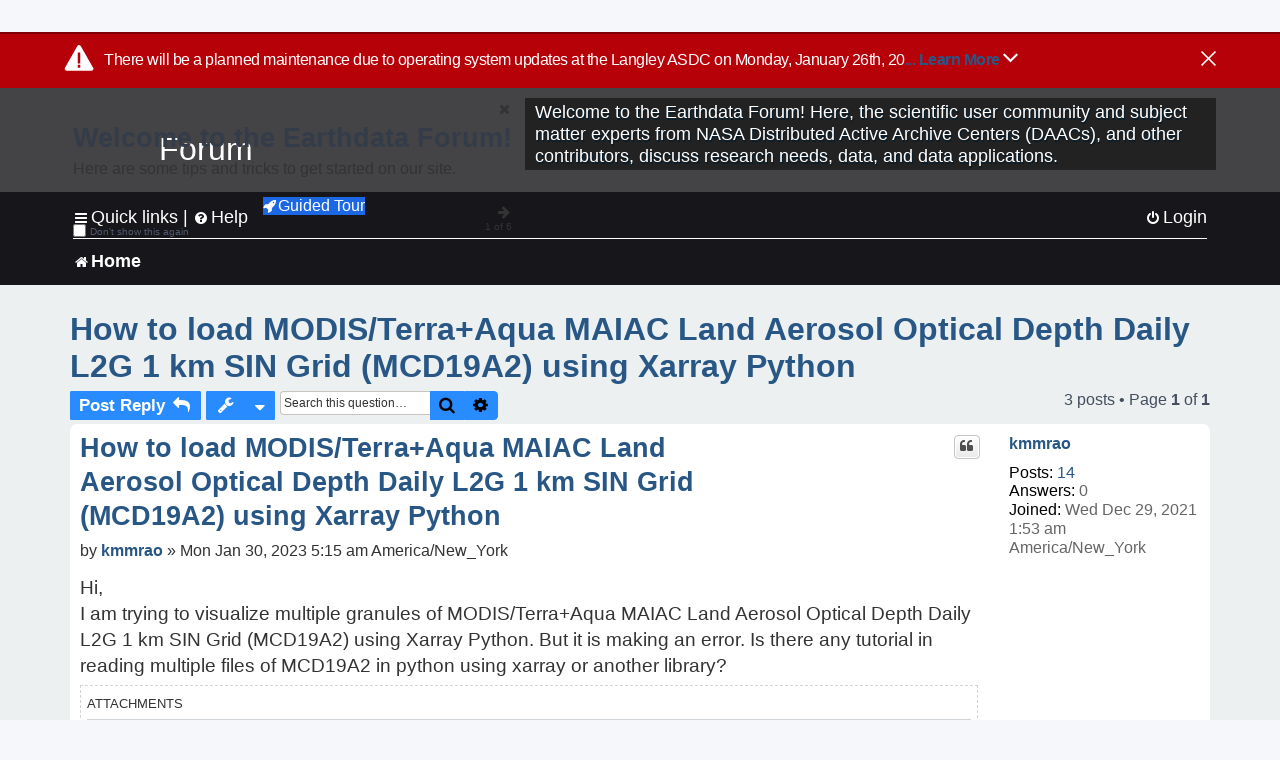

--- FILE ---
content_type: text/html; charset=UTF-8
request_url: https://forum.earthdata.nasa.gov/viewtopic.php?p=13777&sid=5db848d6542b9dba644007e87410a5fa
body_size: 34506
content:
<!DOCTYPE html>
<html dir="ltr" lang="en-us">
<head>
<meta charset="utf-8" />
<meta http-equiv="X-UA-Compatible" content="IE=edge">
<meta name="viewport" content="width=device-width, initial-scale=1" />
<meta name="google-site-verification" content="xcNHvgwg5nBw1wZ2mw8I2wAQsiZHYdu6Z-XLEcnnZrM" />
<meta name="keywords" content="Atmosphere, Data Processing, Data Visualization, LP DAAC, MODIS">
<title>How to load MODIS/Terra+Aqua MAIAC Land Aerosol Optical Depth Daily L2G 1 km SIN Grid (MCD19A2) using Xarray Python - Earthdata Forum</title>

<!-- Uploading Earthdata UI Library -->
<!-- https://cdn.earthdata.nasa.gov/eui/latest/docs/index.html -->
<!-- Most recent compiled and tested CSS -->
<link href="https://cdn.earthdata.nasa.gov/eui/1.1.7/stylesheets/application.css" rel="stylesheet" />

<!-- Reference JQuery before eui.js-->
<script src="https://ajax.googleapis.com/ajax/libs/jquery/3.5.1/jquery.min.js"></script>
<!-- Latest compiled JavaScript-->
<script src="https://cdn.earthdata.nasa.gov/eui/1.1.7/js/eui.js"></script>

	<link rel="alternate" type="application/atom+xml" title="Feed - Earthdata Forum" href="/app.php/feed?sid=980e471d7ab5f6b33751887dd2bbc0f5">			<link rel="alternate" type="application/atom+xml" title="Feed - New Questions" href="/app.php/feed/topics?sid=980e471d7ab5f6b33751887dd2bbc0f5">		<link rel="alternate" type="application/atom+xml" title="Feed - Forum - Home" href="/app.php/feed/forum/7?sid=980e471d7ab5f6b33751887dd2bbc0f5">	<link rel="alternate" type="application/atom+xml" title="Feed - Question - How to load MODIS/Terra+Aqua MAIAC Land Aerosol Optical Depth Daily L2G 1 km SIN Grid (MCD19A2) using Xarray Python" href="/app.php/feed/topic/3875?sid=980e471d7ab5f6b33751887dd2bbc0f5">	
	<link rel="canonical" href="https://forum.earthdata.nasa.gov/viewtopic.php?t=3875">

<!--
	phpBB style name: asdc
	Based on style:   prosilver (this is the default phpBB3 style)
-->

<!-- CSS files from prosilver  -->
<link href="/styles/prosilver/theme/stylesheet.css?assets_version=118" rel="stylesheet">
<link href="/styles/prosilver/theme/en_us/stylesheet.css" rel="stylesheet">


<link href="/assets/css/font-awesome.min.css?assets_version=118" rel="stylesheet">
<link href="/styles/asdc/theme/stylesheet.css?assets_version=118" rel="stylesheet">
<link href="/styles/asdc/theme/en_us/stylesheet.css?assets_version=118" rel="stylesheet">




<!--[if lte IE 9]>
	<link href="/styles/prosilver/theme/tweaks.css?assets_version=118" rel="stylesheet">
<![endif]-->

<!-- Google Tag Manager -->
<script>(function(w,d,s,l,i){w[l]=w[l]||[];w[l].push({'gtm.start':
new Date().getTime(),event:'gtm.js'});var f=d.getElementsByTagName(s)[0],
j=d.createElement(s),dl=l!='dataLayer'?'&l='+l:'';j.async=true;j.src=
'https://www.googletagmanager.com/gtm.js?id='+i+dl;f.parentNode.insertBefore(j,f);
})(window,document,'script','dataLayer','GTM-WNP7MLF');</script>
<!-- End Google Tag Manager -->


	
<link href="./ext/kinerity/bestanswer/styles/prosilver/theme/bestanswer.css?assets_version=118" rel="stylesheet" media="screen" />
<link href="./ext/paul999/mention/styles/all/theme/mention.css?assets_version=118" rel="stylesheet" media="screen" />
<link href="./ext/phpbb/pages/styles/prosilver/theme/pages_common.css?assets_version=118" rel="stylesheet" media="screen" />
<link href="./ext/robertheim/topictags/styles/prosilver/theme/rh_topictags.css?assets_version=118" rel="stylesheet" media="screen" />
<link href="./ext/sniper/tables/styles/prosilver/theme/tables.css?assets_version=118" rel="stylesheet" media="screen" />



<!-- CSS files from asdc  -->
<link href="/styles/asdc/theme/prosilver_overwrite.css" rel="stylesheet">
<link href="/styles/asdc/theme/custom.css" rel="stylesheet">
<link href="/styles/asdc/theme/toggle-switch.css" rel="stylesheet" />

<!-- Crazy Egg Heat Map Metrics Monitoring script -->
<script type="text/javascript" src="//script.crazyegg.com/pages/scripts/0013/2090.js" async="async"></script>
<script async type="text/javascript" src="https://dap.digitalgov.gov/Universal-Federated-Analytics-Min.js?agency=NASA&subagency=LARC" id="_fed_an_ua_tag"></script>
</head>
<body id="phpbb" class="nojs notouch section-viewtopic ltr ">
	<div id="earthdata-tophat2" style="height: 32px;"></div>

<!-- Google Tag Manager (noscript) -->
<noscript><iframe src="https://www.googletagmanager.com/ns.html?id=GTM-WNP7MLF"
height="0" width="0" style="display:none;visibility:hidden"></iframe></noscript>
<!-- End Google Tag Manager (noscript) -->

<!-- Add the Status banner -->
<div id="earthdata-notification-banner"></div>
<!-- End Status banner -->

<div id="wrap" class="wrap">
	<a id="top" class="top-anchor" accesskey="t"></a>
	<div id="page-header">
		<div class="headerbar" role="banner">
					<div class="inner">
				<div id="site-description" class="site-description">
					<a id="logo" class="logo" href="/viewforum.php?f=7&amp;sid=980e471d7ab5f6b33751887dd2bbc0f5" title="Home">
						<span class="site_logo">
							<!-- Insert Earthdata Forum text inside logo -->
							<h1>Forum</h1>
						</span>
						<span class="a-tag-alt-text">Home Logo</span>
					</a>
					<p>Welcome to the Earthdata Forum! Here, the scientific user community and subject matter experts from NASA Distributed Active Archive Centers (DAACs), and other contributors, discuss research needs, data, and data applications.</p>
					<p class="skiplink"><a href="#start_here">Skip to content</a></p>
				</div>
			</div>
					</div>
				<div class="navbar" role="navigation">
	<div class="inner">

	<ul id="nav-main" class="nav-main linklist" role="menubar">

		<li id="quick-links" class="quick-links dropdown-container responsive-menu" data-skip-responsive="true">
			<a href="#" class="dropdown-trigger">
				<i class="icon fa-bars fa-fw" aria-hidden="true"></i><span>Quick links</span>
			</a> <span class="verticalSeparator"> |</span>
			<div class="dropdown">
				<div class="pointer"><div class="pointer-inner"></div></div>
				<ul class="dropdown-contents" role="menu">
					
											<li class="separator"></li>
																									<li>
								<a href="./viewforum.php?f=7&noReplies=noResponse&amp;sid=980e471d7ab5f6b33751887dd2bbc0f5" role="menuitem">
									<i class="icon fa-file-o fa-fw icon-gray" aria-hidden="true"></i><span>Unanswered questions</span>
								</a>
							</li>
							<li>
								<a href="./search.php?search_id=active_topics&amp;sid=980e471d7ab5f6b33751887dd2bbc0f5" role="menuitem">
									<i class="icon fa-file-o fa-fw icon-blue" aria-hidden="true"></i><span>Active questions</span>
								</a>
							</li>
							
					
										<li class="separator"></li>

									</ul>
			</div>
		</li>

		
<li id="user-guides" class="quick-links dropdown-container responsive-menu" data-skip-responsive="true">
  <a href="#" class="dropdown-trigger">
    <i class="icon fa-question-circle fa-fw" aria-hidden="true"></i><span>Help</span>
  </a>
  <div class="dropdown">
    <div class="pointer">
      <div class="pointer-inner"></div>
    </div>
    <ul class="dropdown-contents" role="menu">
      <li data-last-responsive="true">
        <a href="/app.php/tag/Data+Recipes/AND?&amp;sid=980e471d7ab5f6b33751887dd2bbc0f5" title="Data recipes" role="menuitem">
            <i class="icon fa-book fa-fw" aria-hidden="true"></i><span>Data Recipes</span>
        </a>
      </li>
      <li data-last-responsive="true">
        <a href="/app.php/tag/FAQ/AND?&amp;sid=980e471d7ab5f6b33751887dd2bbc0f5" rel="help" title="Frequently Asked Questions" role="menuitem">
          <i class="icon fa-question-circle fa-fw" aria-hidden="true"></i><span>FAQ</span>
          <span class="screen-reader-only">(PDF will open in new tab)</span>
        </a>
      </li>
      <li data-last-responsive="true">
        <a href="https://forum.earthdata.nasa.gov/viewtopic.php?f=7&amp;t=129&amp;sid=980e471d7ab5f6b33751887dd2bbc0f5" title="Filter Definitions" role="menuitem">
            <i class="icon fa-book fa-fw" aria-hidden="true"></i><span>What do these filter items mean?</span>
        </a>
      </li>
      <li data-last-responsive="true">
        <a href="./viewforum.php?t=6207&amp;sid=980e471d7ab5f6b33751887dd2bbc0f5" role="menuitem">
          <i class="icon fa-file-o fa-fw icon-gray" aria-hidden="true"></i><span>How to Cite</span>
        </a>
      </li>
      <li data-last-responsive="true">
        <a href="ucp.php?mode=terms&amp;sid=980e471d7ab5f6b33751887dd2bbc0f5" title="Usage Terms and Copyright" role="menuitem" rel="nofollow noopener" target="_blank">
          <i class="icon fa-book fa-fw" aria-hidden="true"></i><span>Usage Terms and Copyright</span>
        </a>
      </li>
      <li data-last-responsive="true">
        <a href="/ext/asdc/asdc/files/userguide.pdf?sid=980e471d7ab5f6b33751887dd2bbc0f5" title="General User Guide" role="menuitem" rel="nofollow noopener" target="_blank">
          <i class="icon fa-file-pdf-o" aria-hidden="true"></i><span>General User Guide</span>
          <span class="screen-reader-only">(PDF will open in new tab)</span>
        </a>
      
                  </li>
      
    </ul>
  </div>
</li>		<button class="eui-btn guided-tour-button" id="guided-tour-modal-button" name="guided_tour_modal" href="#guided_tour_modal"><i class="icon fa-rocket" aria-hidden="true"></i>Guided Tour</button>
			<div id="guided_tour_modal" class="eui-modal-content tour-modals">
				<span style="float: right;" ><i class="icon fa-close" id="guided-tour-close" aria-hidden="true"></i></span>
				<h2 class="first confirm_redirect_link-text" style="font-size: 1.7rem; text-transform: none;">Welcome to the Earthdata Forum!</h2>
				<p id="tour_modal_content" style="font-size: 1rem; word-wrap: normal;">
				Here are some tips and tricks to get you started:
				</p>
				<img src=" " id="tour_modal_image"></img>
				<div>
					<div id="tour_buttons">
						<button id="guided-tour-modal-button-previous" name="guided_tour_modal2" href="#guided_tour_modal2"><i class="icon fa-arrow-left" aria-hidden="true"></i></button>
						<button id="guided-tour-modal-button-next" name="guided_tour_modal2" href="#guided_tour_modal2"><i class="icon fa-arrow-right" aria-hidden="true"></i></button>
					</div><br>
					
					<div id="tour-pagination">
					</div>
					
					<div id="do-not-show-div">
						<input type="checkbox" id="do-not-show" name="do-not-show" value="1">
						<label id="do-not-show-label" for="do-not-show"> Don't show this again</label><br>
					</div>
				</div>
			</div>
		
		<!-- <li data-last-responsive="true">
			<a rel="help" title="Frequently Asked Questions" role="menuitem">
				<i class="icon fa-book fa-fw" aria-hidden="true"></i><span>Data Recipes</span>
			</a>
		</li> -->


				
			<li class="rightside"  data-skip-responsive="true">
			<a href="./ucp.php?mode=login&amp;redirect=viewtopic.php%3Fp%3D13777&amp;sid=980e471d7ab5f6b33751887dd2bbc0f5" title="Login" accesskey="x" role="menuitem">
				<i class="icon fa-power-off fa-fw" aria-hidden="true"></i><span>Login</span>
			</a>
		</li>
						</ul>

	<ul id="nav-breadcrumbs" class="nav-breadcrumbs linklist navlinks" role="menubar">
				
		
		<li class="breadcrumbs" itemscope itemtype="https://schema.org/BreadcrumbList">

			
							<span class="crumb" itemtype="https://schema.org/ListItem" itemprop="itemListElement" itemscope><a itemprop="item" href="/viewforum.php?f=7&amp;sid=980e471d7ab5f6b33751887dd2bbc0f5" accesskey="h" data-navbar-reference="index"><i class="icon fa-home fa-fw"></i><span itemprop="name">Home</span></a><meta itemprop="position" content="1" /></span>
		
																	

					</li>

		
					<li class="rightside responsive-search">
				<a href="./search.php?sid=980e471d7ab5f6b33751887dd2bbc0f5" title="View the advanced search options" role="menuitem">
					<i class="icon fa-search fa-fw" aria-hidden="true"></i><span class="sr-only">Search</span>
				</a>
			</li>
			</ul>

	</div>
</div>
	</div>

	
	<a id="start_here" class="anchor"></a>
	<div id="page-body" class="page-body" role="main">
		
		<script>document.cookie = 'postingSelectedTags=; SameSite=Strict; expires=Thu, 01 Jan 1970 00:00:01 GMT;';</script>
<h2 class="topic-title"><a href="./viewtopic.php?t=3875&amp;sid=980e471d7ab5f6b33751887dd2bbc0f5">How to load MODIS/Terra+Aqua MAIAC Land Aerosol Optical Depth Daily L2G 1 km SIN Grid (MCD19A2) using Xarray Python</a></h2>
<!-- NOTE: remove the style="display: none" when you want to have the forum description on the topic body -->
<div style="display: none !important;">Use this Forum to find information on, or ask a question about, NASA Earth Science data.<br /></div>
<input type="hidden" id="favorite_user_id" name="favorite_user_id" value="1">


<div class="action-bar bar-top">
	
			<a href="./posting.php?mode=reply&amp;t=3875&amp;sid=980e471d7ab5f6b33751887dd2bbc0f5" class="button" title="Post a reply">
							<span>Post Reply</span> <i class="icon fa-reply fa-fw" aria-hidden="true"></i>
					</a>
	
			<div class="dropdown-container dropdown-button-control topic-tools">
		<span title="Question tools" class="button button-secondary dropdown-trigger dropdown-select">
			<i class="icon fa-wrench fa-fw" aria-hidden="true"></i>
			<span class="caret"><i class="icon fa-sort-down fa-fw" aria-hidden="true"></i></span>
		</span>
		<div class="dropdown">
			<div class="pointer"><div class="pointer-inner"></div></div>
			<ul class="dropdown-contents">
																												<li>
					<a href="./viewtopic.php?t=3875&amp;sid=980e471d7ab5f6b33751887dd2bbc0f5&amp;view=print" title="Print view" accesskey="p">
						<i class="icon fa-print fa-fw" aria-hidden="true"></i><span>Print view</span>
					</a>
				</li>
											</ul>
		</div>
	</div>
	
			<div class="search-box" role="search">
			<form method="get" id="topic-search" action="./search.php?sid=980e471d7ab5f6b33751887dd2bbc0f5">
			<fieldset>
			<legend style="display:none;">Search</legend>
				<input class="inputbox search tiny"  type="search" name="keywords" id="search_keywords" size="20" placeholder="Search this question…" title="Search"/>
				<button class="button button-search" type="submit" title="Search">
					<i class="icon fa-search fa-fw" aria-hidden="true"></i><span class="sr-only">Search</span>
				</button>
				<a href="./search.php?sid=980e471d7ab5f6b33751887dd2bbc0f5" class="button button-search-end" title="Advanced search">
					<i class="icon fa-cog fa-fw" aria-hidden="true"></i><span class="sr-only">Advanced search</span>
				</a>
				<input type="hidden" name="t" value="3875" />
<input type="hidden" name="sf" value="msgonly" />
<input type="hidden" name="sid" value="980e471d7ab5f6b33751887dd2bbc0f5" />

			</fieldset>
			</form>
		</div>
	
	
			<div class="pagination">
			3 posts
							&bull; Page <strong>1</strong> of <strong>1</strong>
					</div>
		</div>




			<div id="p13777" class="post has-profile bg2">
		<div  class="inner ">

		<dl class="postprofile" id="profile13777">
			<dt class="no-profile-rank no-avatar">
				<div class="avatar-container">
																			</div>
								<a href="./memberlist.php?mode=viewprofile&amp;u=4270&amp;sid=980e471d7ab5f6b33751887dd2bbc0f5" class="username">kmmrao</a>							</dt>

									
		<dd class="profile-posts"><strong>Posts:</strong> <a href="./search.php?author_id=4270&amp;sr=posts&amp;sid=980e471d7ab5f6b33751887dd2bbc0f5">14</a></dd>		<dd class="profile-joined"><strong>Joined:</strong> Wed Dec 29, 2021 1:53 am America/New_York</dd>		
		
		
<dd id="list_inner_hidden_container_13777" jxdom-closest="dl.postprofile" jxdom-find="dd.profile-joined" jxdom-action="before" >
<div class="profile-answers"><strong>Answers:</strong> 0</div>
</dd>
				    <!-- <dd class="profile-posts" data-user-give-id="4270"></dd> -->
    <dd class="profile-posts" data-user-receive-id="4270"></dd>

						
		</dl>

		<div class="postbody">
						<div id="post_content13777">

						<h3 class="first"><a href="#p13777">How to load MODIS/Terra+Aqua MAIAC Land Aerosol Optical Depth Daily L2G 1 km SIN Grid (MCD19A2) using Xarray Python</a></h3>
			
																<ul class="post-buttons">
																																									<li>
							<a href="./posting.php?mode=quote&amp;p=13777&amp;sid=980e471d7ab5f6b33751887dd2bbc0f5" title="Reply with quote" class="button button-icon-only">
								<i class="icon fa-quote-left fa-fw" aria-hidden="true"></i><span class="sr-only">Quote</span>
							</a>
						</li>
															</ul>
							<ul style="float:right; list-style: none; padding-right: 3px">
	</ul>

						<p class="author">
								<span class="responsive-hide">by <strong><a href="./memberlist.php?mode=viewprofile&amp;u=4270&amp;sid=980e471d7ab5f6b33751887dd2bbc0f5" class="username">kmmrao</a></strong> &raquo; </span>Mon Jan 30, 2023 5:15 am America/New_York
			</p>
			
			
			
			<div class="content">Hi,<br>
I am trying to visualize multiple granules of MODIS/Terra+Aqua MAIAC Land Aerosol Optical Depth Daily L2G 1 km SIN Grid (MCD19A2) using Xarray Python. But it is making an error. Is there any tutorial in reading multiple files of MCD19A2 in python using xarray or another library?</div>

			
							<dl class="attachbox">
					<dt>
						Attachments
					</dt>
											<dd>
			
		
				<dl class="file">
			<dt class="attach-image"><img src="./download/file.php?id=900&amp;sid=980e471d7ab5f6b33751887dd2bbc0f5" class="postimage" alt="Reading Multiple files error" onclick="viewableArea(this);" /></dt>
			<dd><em>Reading Multiple files error</em></dd>			<!-- <dd>Screenshot (215).png (45.61 KiB) Not viewed yet</dd> -->
		</dl>
		
		
			</dd>
									</dl>
			
									
						<div id='list_thanks13777'>
</div>
<div id='div_post_reput13777'>
</div>
			
			<hr/>
<strong>Filters:</strong>
	<div class="rh_tag"><a href="/app.php/tag/Atmosphere?sid=980e471d7ab5f6b33751887dd2bbc0f5">Atmosphere</a></div>
	<div class="rh_tag"><a href="/app.php/tag/Data+Processing?sid=980e471d7ab5f6b33751887dd2bbc0f5">Data Processing</a></div>
	<div class="rh_tag"><a href="/app.php/tag/Data+Visualization?sid=980e471d7ab5f6b33751887dd2bbc0f5">Data Visualization</a></div>
	<div class="rh_tag"><a href="/app.php/tag/LP+DAAC?sid=980e471d7ab5f6b33751887dd2bbc0f5">LP DAAC</a></div>
	<div class="rh_tag"><a href="/app.php/tag/MODIS?sid=980e471d7ab5f6b33751887dd2bbc0f5">MODIS</a></div>
			</div>

		</div>

				<div class="back2top">
						<a href="#top" class="top" title="Top">
				<i class="icon fa-chevron-circle-up fa-fw icon-gray" aria-hidden="true"></i>
				<span class="sr-only">Top</span>
			</a>
					</div>
		
		</div>
	</div>

	<hr class="divider" />
				<div id="p14008" class="post has-profile bg1">
		<div  class="inner ">

		<dl class="postprofile" id="profile14008">
			<dt class="no-profile-rank no-avatar">
				<div class="avatar-container">
																			</div>
								<a href="./memberlist.php?mode=viewprofile&amp;u=89&amp;sid=980e471d7ab5f6b33751887dd2bbc0f5" class="username">LP DAAC-EDL - dgolon</a>							</dt>

									
		<dd class="profile-posts"><strong>Posts:</strong> <a href="./search.php?author_id=89&amp;sr=posts&amp;sid=980e471d7ab5f6b33751887dd2bbc0f5">422</a></dd>		<dd class="profile-joined"><strong>Joined:</strong> Mon Sep 30, 2019 10:00 am America/New_York</dd>		
		
		
<dd id="list_inner_hidden_container_14008" jxdom-closest="dl.postprofile" jxdom-find="dd.profile-joined" jxdom-action="before" >
<div class="profile-answers"><strong>Answers:</strong> 0</div>
</dd>
									    <!-- <dd class="profile-posts" data-user-give-id="89"><strong>Has&nbsp;endorsed:</strong> <a href="/app.php/thankslist/givens/89/true?tslash=&amp;sid=980e471d7ab5f6b33751887dd2bbc0f5">31 times</a></dd> -->
    <dd class="profile-posts" data-user-receive-id="89"><strong>Endorsed:</strong> <a href="/app.php/thankslist/givens/89/false?tslash=&amp;sid=980e471d7ab5f6b33751887dd2bbc0f5">8 times</a></dd>

							<dd class="profile-contact">
				<strong>Contact:</strong>
				<div class="dropdown-container dropdown-left">
					<a href="#" class="dropdown-trigger" title="Contact LP DAAC-EDL - dgolon">
						<i class="icon fa-commenting-o fa-fw icon-lg" aria-hidden="true"></i><span class="sr-only">Contact LP DAAC-EDL - dgolon</span>
					</a>
					<div class="dropdown">
						<div class="pointer"><div class="pointer-inner"></div></div>
						<div class="dropdown-contents contact-icons">
																																								<div>
																	<a href="https://lpdaac.usgs.gov/" title="Website" class="last-cell">
										<span class="contact-icon phpbb_website-icon">Website</span>
									</a>
																	</div>
																					</div>
					</div>
				</div>
			</dd>
				
		</dl>

		<div class="postbody">
						<div id="post_content14008">

						<h3 ><a href="#p14008">Re: How to load MODIS/Terra+Aqua MAIAC Land Aerosol Optical Depth Daily L2G 1 km SIN Grid (MCD19A2) using Xarray Python</a></h3>
			
																<ul class="post-buttons">
																																									<li>
							<a href="./posting.php?mode=quote&amp;p=14008&amp;sid=980e471d7ab5f6b33751887dd2bbc0f5" title="Reply with quote" class="button button-icon-only">
								<i class="icon fa-quote-left fa-fw" aria-hidden="true"></i><span class="sr-only">Quote</span>
							</a>
						</li>
															</ul>
							<ul style="float:right; list-style: none; padding-right: 3px">
	</ul>

						<p class="author">
								<span class="responsive-hide">by <strong><a href="./memberlist.php?mode=viewprofile&amp;u=89&amp;sid=980e471d7ab5f6b33751887dd2bbc0f5" class="username">LP DAAC-EDL - dgolon</a></strong> &raquo; </span>Tue Feb 14, 2023 4:21 pm America/New_York
			</p>
			
			
			
			<div class="content">Hello, we have passed your question along to our developers and will write back when we have an answer. Thank you.</div>

			
			
									
						<div id='list_thanks14008'>
</div>
<div id='div_post_reput14008'>
</div>
			<div id="sig14008" class="signature">Subscribe to the LP DAAC listserv by sending a blank email to <a href="mailto:lpdaac-join@lists.nasa.gov">lpdaac-join@lists.nasa.gov</a>.<br>
<br>
Sign up for the Landsat listserv to receive the most up to date information about Landsat data: <a href="https://public.govdelivery.com/accounts/USDOIGS/subscriber/new#tab1" class="postlink">https://public.govdelivery.com/accounts/USDOIGS/subscriber/new#tab1</a>.</div>
						</div>

		</div>

				<div class="back2top">
						<a href="#top" class="top" title="Top">
				<i class="icon fa-chevron-circle-up fa-fw icon-gray" aria-hidden="true"></i>
				<span class="sr-only">Top</span>
			</a>
					</div>
		
		</div>
	</div>

	<hr class="divider" />
				<div id="p14177" class="post has-profile bg2">
		<div  class="inner ">

		<dl class="postprofile" id="profile14177">
			<dt class="no-profile-rank no-avatar">
				<div class="avatar-container">
																			</div>
								<a href="./memberlist.php?mode=viewprofile&amp;u=311&amp;sid=980e471d7ab5f6b33751887dd2bbc0f5" class="username">LP DAAC-EDL - lien</a>							</dt>

									
		<dd class="profile-posts"><strong>Posts:</strong> <a href="./search.php?author_id=311&amp;sr=posts&amp;sid=980e471d7ab5f6b33751887dd2bbc0f5">254</a></dd>		<dd class="profile-joined"><strong>Joined:</strong> Thu Jun 25, 2020 9:51 am America/New_York</dd>		
		
		
<dd id="list_inner_hidden_container_14177" jxdom-closest="dl.postprofile" jxdom-find="dd.profile-joined" jxdom-action="before" >
<div class="profile-answers"><strong>Answers:</strong> 2</div>
</dd>
				    <!-- <dd class="profile-posts" data-user-give-id="311"><strong>Has&nbsp;endorsed:</strong> <a href="/app.php/thankslist/givens/311/true?tslash=&amp;sid=980e471d7ab5f6b33751887dd2bbc0f5">1 time</a></dd> -->
    <dd class="profile-posts" data-user-receive-id="311"><strong>Endorsed:</strong> <a href="/app.php/thankslist/givens/311/false?tslash=&amp;sid=980e471d7ab5f6b33751887dd2bbc0f5">9 times</a></dd>

						
		</dl>

		<div class="postbody">
						<div id="post_content14177">

						<h3 ><a href="#p14177">Re: How to load MODIS/Terra+Aqua MAIAC Land Aerosol Optical Depth Daily L2G 1 km SIN Grid (MCD19A2) using Xarray Python</a></h3>
			
																<ul class="post-buttons">
																																									<li>
							<a href="./posting.php?mode=quote&amp;p=14177&amp;sid=980e471d7ab5f6b33751887dd2bbc0f5" title="Reply with quote" class="button button-icon-only">
								<i class="icon fa-quote-left fa-fw" aria-hidden="true"></i><span class="sr-only">Quote</span>
							</a>
						</li>
															</ul>
							<ul style="float:right; list-style: none; padding-right: 3px">
	</ul>

						<p class="author">
								<span class="responsive-hide">by <strong><a href="./memberlist.php?mode=viewprofile&amp;u=311&amp;sid=980e471d7ab5f6b33751887dd2bbc0f5" class="username">LP DAAC-EDL - lien</a></strong> &raquo; </span>Tue Feb 28, 2023 3:55 pm America/New_York
			</p>
			
			
			
			<div class="content">Hello<br>
Unfortunately, we do not have a tutorial for working with MCD19A2 data currently. But you can try the code below. make sure you are using the correct group for this dataset. For this dataset "grid1km" and "grid5km" are valid inputs for "group". you can also choose a "variable" if you are only interested in one variable. for example add <br>
"variable = 'Optical_Depth_047'" to the parameters inside the parenthesis. You will be able to visualize the data using "hvplot" library. <br>
 <br>
<br>
xarray.open_mfdataset('*.hdf', engine= 'rasterio', combine= 'nested', group='grid1km')<br>
Thanks,<br>
LPDAAC</div>

			
			
									
						<div id='list_thanks14177'>
</div>
<div id='div_post_reput14177'>
</div>
			
						</div>

		</div>

				<div class="back2top">
						<a href="#top" class="top" title="Top">
				<i class="icon fa-chevron-circle-up fa-fw icon-gray" aria-hidden="true"></i>
				<span class="sr-only">Top</span>
			</a>
					</div>
		
		</div>
	</div>

	<hr class="divider" />
	

	<div class="action-bar bar-bottom">
	
			<a href="./posting.php?mode=reply&amp;t=3875&amp;sid=980e471d7ab5f6b33751887dd2bbc0f5" class="button" title="Post a reply">
							<span>Post Reply</span> <i class="icon fa-reply fa-fw" aria-hidden="true"></i>
					</a>
		
		<div class="dropdown-container dropdown-button-control topic-tools">
		<span title="Question tools" class="button button-secondary dropdown-trigger dropdown-select">
			<i class="icon fa-wrench fa-fw" aria-hidden="true"></i>
			<span class="caret"><i class="icon fa-sort-down fa-fw" aria-hidden="true"></i></span>
		</span>
		<div class="dropdown">
			<div class="pointer"><div class="pointer-inner"></div></div>
			<ul class="dropdown-contents">
																												<li>
					<a href="./viewtopic.php?t=3875&amp;sid=980e471d7ab5f6b33751887dd2bbc0f5&amp;view=print" title="Print view" accesskey="p">
						<i class="icon fa-print fa-fw" aria-hidden="true"></i><span>Print view</span>
					</a>
				</li>
											</ul>
		</div>
	</div>

			<form method="post" action="./viewtopic.php?t=3875&amp;sid=980e471d7ab5f6b33751887dd2bbc0f5">
		<div class="dropdown-container dropdown-container-left dropdown-button-control sort-tools">
	<span title="Display and sorting options" class="button button-secondary dropdown-trigger dropdown-select">
		<i class="icon fa-sort-amount-asc fa-fw" aria-hidden="true"></i>
		<span class="caret"><i class="icon fa-sort-down fa-fw" aria-hidden="true"></i></span>
	</span>
	<div class="dropdown hidden">
		<div class="pointer"><div class="pointer-inner"></div></div>
		<div class="dropdown-contents">
			<fieldset class="display-options">
			<legend style="display:none;">SORT</legend>
							<label>Display: <select name="st" id="st"><option value="0" selected="selected">All posts</option><option value="1">1 day</option><option value="7">7 days</option><option value="14">2 weeks</option><option value="30">1 month</option><option value="90">3 months</option><option value="180">6 months</option><option value="365">1 year</option></select></label>
								<label>Sort by: <select name="sk" id="sk"><option value="a">Author</option><option value="t" selected="selected">Post time</option><option value="s">Subject</option></select></label>
				<label>Direction: <select name="sd" id="sd"><option value="a" selected="selected">Ascending</option><option value="d">Descending</option></select></label>
								<hr class="dashed" />
				<input type="submit" class="button2" name="sort" value="Go" />
						</fieldset>
		</div>
	</div>
</div>


		</form>
	
	
	
			<div class="pagination">
			3 posts
							&bull; Page <strong>1</strong> of <strong>1</strong>
					</div>
	</div>


<div class="action-bar actions-jump">
		<p class="jumpbox-return">
		<a href="./viewforum.php?f=7&amp;sid=980e471d7ab5f6b33751887dd2bbc0f5" class="left-box arrow-left" accesskey="r">
			<i class="icon fa-angle-left fa-fw icon-black" aria-hidden="true"></i><span>Return to “Home”</span>
		</a>
	</p>
	
		<div class="jumpbox dropdown-container dropdown-container-right dropdown-up dropdown-left dropdown-button-control" id="jumpbox">
			<span title="Jump to" class="button button-secondary dropdown-trigger dropdown-select">
				<span>Jump to</span>
				<span class="caret"><i class="icon fa-sort-down fa-fw" aria-hidden="true"></i></span>
			</span>
		<div class="dropdown">
			<div class="pointer"><div class="pointer-inner"></div></div>
			<ul class="dropdown-contents">
																				<li><a href="./viewforum.php?f=7&amp;sid=980e471d7ab5f6b33751887dd2bbc0f5" class="jumpbox-forum-link"> <span> Home</span></a></li>
											</ul>
		</div>
	</div>

	</div>


			</div>


<div id="page-footer" class="page-footer" role="contentinfo">
	<div class="navbar" role="navigation">
	<div class="inner">

	<ul id="nav-footer" class="nav-footer linklist" role="menubar">
		<li class="breadcrumbs">
									<span class="crumb"><a href="/viewforum.php?f=7&amp;sid=980e471d7ab5f6b33751887dd2bbc0f5" data-navbar-reference="index"><i class="icon fa-home fa-fw" aria-hidden="true"></i><span>Home</span></a></span>					</li>
		
				<li class="rightside">All times are <span title="America/New York">UTC-05:00</span></li>
														<li class="rightside">
			<a href="/app.php/daac-resources?sid=980e471d7ab5f6b33751887dd2bbc0f5" role="menuitem">
				<i class="icon fa-archive fa-fw" aria-hidden="true"></i><span>NASA Distributed Active Archive Centers (DAACs) and Forum Contributors</span>
			</a>
		</li>
								</ul>

	</div>
</div>

	<div class="copyright">
				<p class="footer-row">
			<span class="footer-copyright">Powered by <a href="https://www.phpbb.com/">phpBB</a>&reg; Forum Software &copy; phpBB Limited</span>
		</p>
						<p class="footer-row">
			<a class="footer-link" href="./ucp.php?mode=privacy&amp;sid=980e471d7ab5f6b33751887dd2bbc0f5" title="Privacy Policy">
				<span class="footer-link-text">Privacy Policy</span>
			</a>
			|
			<a class="footer-link" href="./ucp.php?mode=terms&amp;sid=980e471d7ab5f6b33751887dd2bbc0f5" title="Usage Terms and Copyright">
				<span class="footer-link-text">Usage Terms and Copyright</span>
			</a>
			|
			<a class="footer-link" href="https://www.nasa.gov/accessibility/" title="Accessibility">
				<span class="footer-link-text">Accessibility</span>
			</a>
			|
			<a class="footer-link" href="./ucp.php?mode=login&amp;launchpad=true&amp;sid=980e471d7ab5f6b33751887dd2bbc0f5" title="Moderators">
				<span class="footer-link-text">Moderators</span>
			</a>
		</p>
					</div>

	<div id="darkenwrapper" class="darkenwrapper" data-ajax-error-title="AJAX error" data-ajax-error-text="Something went wrong when processing your request." data-ajax-error-text-abort="User aborted request." data-ajax-error-text-timeout="Your request timed out; please try again." data-ajax-error-text-parsererror="Something went wrong with the request and the server returned an invalid reply.">
		<div id="darken" class="darken">&nbsp;</div>
	</div>

	<div id="phpbb_alert" class="phpbb_alert" data-l-err="Error" data-l-timeout-processing-req="Request timed out.">
		<a href="#" class="alert_close">
			<i class="icon fa-times-circle fa-fw" aria-hidden="true"></i>
			<span class="a-tag-alt-text">Close Alert</span>
		</a>
		<span class="alert_title">&nbsp;</span><p class="alert_text"></p>
	</div>
	<div id="phpbb_confirm" class="phpbb_alert">
		<a href="#" class="alert_close">
			<i class="icon fa-times-circle fa-fw" aria-hidden="true"></i>
			<span class="a-tag-alt-text">Close Alert</span>
		</a>
		<div class="alert_text"></div>
	</div>
</div>

</div>

<div>
	<a id="bottom" class="anchor" accesskey="z"></a>
	<img class="sr-only" aria-hidden="true" src="&#x2F;app.php&#x2F;cron&#x2F;cron.task.text_reparser.poll_option&#x3F;sid&#x3D;980e471d7ab5f6b33751887dd2bbc0f5" width="1" height="1" alt="">
</div>

<script src="/assets/javascript/jquery-3.6.0.min.js?assets_version=118"></script>
<script src="/assets/javascript/core.js?assets_version=118"></script>



<script src="./ext/kinerity/bestanswer/styles/all/template/jxtools.js?assets_version=118"></script>
<script src="./ext/kinerity/bestanswer/styles/all/template/jxtools.js?assets_version=118"></script>
<script src="./ext/kinerity/bestanswer/styles/all/template/jxtools.js?assets_version=118"></script>
<script src="./styles/prosilver/template/forum_fn.js?assets_version=118"></script>
<script src="./styles/prosilver/template/ajax.js?assets_version=118"></script>



<!-- CUSTOM CODE HERE -->

<!-- Earthdata Tophat2 -->
<script src="https://cdn.earthdata.nasa.gov/tophat2/tophat2.js"
        id="earthdata-tophat-script"
        data-show-fbm="true"
        data-fbm-subject-line="[FORUM] Application Help - Select Post a New Question for help with data or services"
        data-show-status="true"></script>
<!-- Earthdata Feedback Module -->
<script type="text/javascript" src="https://fbm.earthdata.nasa.gov/for/Earthdata%20Forum/feedback.js"></script>
<script type="text/javascript">feedback.init({showIcon: false});</script>
<!-- Earthdata Banner Widget -->
<script src="https://status.earthdata.nasa.gov/assets/banner_widget.js"></script>
<!-- Earthdata UI Lean Modal -->
<script src="/scripts/lean_modal.js"></script>

<!-- This will include all references to custom js files in the scripts folder -->
<script src="/scripts/helpers.js"></script>
<script src="/scripts/global_variables.js"></script>
<script src="/scripts/styles.js"></script>
<script src="/scripts/main.js" type="module"></script>
<!-- END OF CUSTOM CODE -->

</body>
</html>


--- FILE ---
content_type: text/html; charset=UTF-8
request_url: https://forum.earthdata.nasa.gov/_custom_get_last_post_date.php
body_size: 12
content:
"1769091081"

--- FILE ---
content_type: text/html; charset=UTF-8
request_url: https://forum.earthdata.nasa.gov/_custom_get_topic_id.php?postId=13777&sid=5db848d6542b9dba644007e87410a5fa
body_size: 4
content:
3875

--- FILE ---
content_type: text/html; charset=UTF-8
request_url: https://forum.earthdata.nasa.gov/_custom_get_topic_id.php?postId=13777&sid=5db848d6542b9dba644007e87410a5fa
body_size: 4
content:
3875

--- FILE ---
content_type: application/javascript
request_url: https://forum.earthdata.nasa.gov/scripts/posting/get_stick_question.js
body_size: 506
content:
/**
This file sets the default days for sticking questions for "sticky" and "announce" under "Post question as"
**/
export default getStickQuestion;

function setStickQuestion(){
  if (this.value == 1){
    $('#topic_time_limit').val("14");
  }
  else if (this.value == 2){
    $('#topic_time_limit').val("7");
  }
  else{
    $('#topic_time_limit').val("0");
  }
}

function getStickQuestion(){
  // Check if this is the first post of the topic
  $("[name='topic_type']").on("click", setStickQuestion);
}
